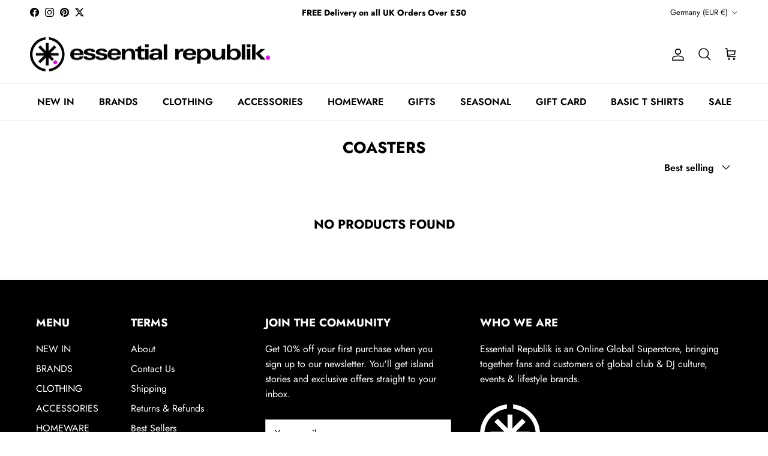

--- FILE ---
content_type: text/javascript
request_url: https://essentialrepublik.com/cdn/shop/t/8/assets/cart-drawer.js?v=102395745107704590771751003788
body_size: -340
content:
class CartDrawer extends SideDrawer{connectedCallback(){this.bindEvents()}bindEvents(){this.openDrawerViaEventHandler=this.handleDrawerOpenViaEvent.bind(this),this.closeDrawerViaEventHandler=this.close.bind(this,null),document.addEventListener("dispatch:cart-drawer:open",this.openDrawerViaEventHandler),document.addEventListener("dispatch:cart-drawer:close",this.closeDrawerViaEventHandler),document.addEventListener("dispatch:cart-drawer:refresh",this.cartRefreshHandler),this.addEventListener("on:cart-drawer:before-open",()=>{theme.manuallyLoadImages(this),this.querySelectorAll("cc-cart-cross-sell").forEach(el=>el.init())}),this.addEventListener("on:cart:after-merge",()=>{theme.manuallyLoadImages(this),this.querySelectorAll("cc-cart-cross-sell").forEach(el=>el.init())})}disconnectedCallback(){document.removeEventListener("dispatch:cart-drawer:refresh",this.cartRefreshHandler),document.removeEventListener("dispatch:cart-drawer:open",this.openDrawerViaEventHandler),document.removeEventListener("dispatch:cart-drawer:close",this.closeDrawerViaEventHandler)}handleDrawerOpenViaEvent(evt){this.open(evt.detail?evt.detail.opener:null)}cartRefreshHandler(){this.querySelector("cart-form").refresh()}updateFromCartChange(html){this.querySelector("cart-form").refreshFromHtml(html)}}window.customElements.define("cart-drawer",CartDrawer);
//# sourceMappingURL=/cdn/shop/t/8/assets/cart-drawer.js.map?v=102395745107704590771751003788
